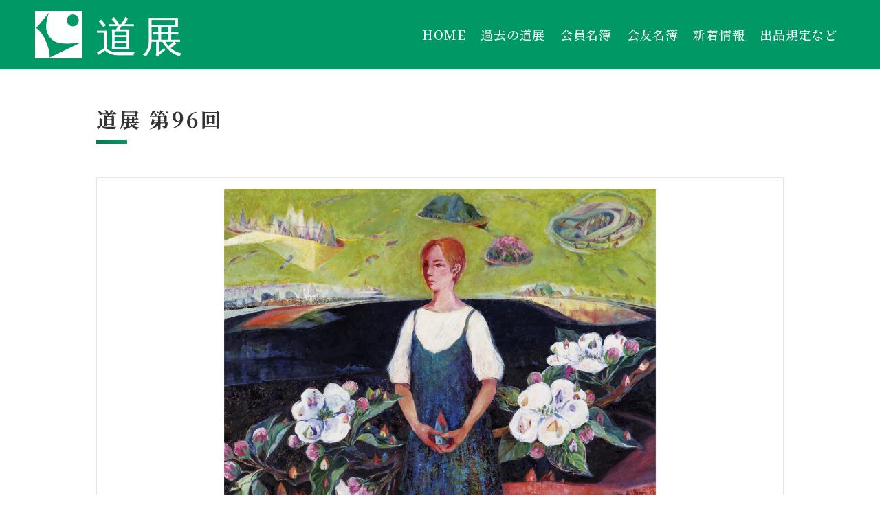

--- FILE ---
content_type: text/html; charset=UTF-8
request_url: https://doten.jp/douten/%E5%B2%B8%E8%BE%BA%E3%81%AE%E6%97%85%E3%83%BB%E5%B0%8F%E4%BA%BA%E6%9D%91%E8%A1%8C/
body_size: 7946
content:
<!DOCTYPE html>
<html dir="ltr" lang="ja" prefix="og: https://ogp.me/ns#">
<head>
<meta charset="UTF-8">
<meta name="viewport" content="width=device-width, initial-scale=1.0" />
<meta name="author" content="道展">
<meta name="format-detection" content="telephone=no">

<link rel="SHORTCUT ICON" href="https://doten.jp/wp/wp-content/themes/douten/favicon.ico" />
<link rel="stylesheet" href="https://doten.jp/wp/wp-content/themes/douten/lib/css/slick.css" media="all" />
<link rel="stylesheet" href="https://doten.jp/wp/wp-content/themes/douten/lib/css/slick-theme.css" media="all" />
<link rel="stylesheet" href="https://doten.jp/wp/wp-content/themes/douten/lib/css/animate.min.css" media="all" />
<link rel="stylesheet" href="https://doten.jp/wp/wp-content/themes/douten/style.css?ver=1769871087" media="all" />
	<style>img:is([sizes="auto" i], [sizes^="auto," i]) { contain-intrinsic-size: 3000px 1500px }</style>
	
		<!-- All in One SEO 4.8.5 - aioseo.com -->
		<title>岸辺の旅・小人村行 - 道展</title>
	<meta name="robots" content="max-image-preview:large" />
	<link rel="canonical" href="https://doten.jp/douten/%e5%b2%b8%e8%be%ba%e3%81%ae%e6%97%85%e3%83%bb%e5%b0%8f%e4%ba%ba%e6%9d%91%e8%a1%8c/" />
	<meta name="generator" content="All in One SEO (AIOSEO) 4.8.5" />
		<meta property="og:locale" content="ja_JP" />
		<meta property="og:site_name" content="道展 - 道展は北海道の美術界をリードしている美術団体です" />
		<meta property="og:type" content="article" />
		<meta property="og:title" content="岸辺の旅・小人村行 - 道展" />
		<meta property="og:url" content="https://doten.jp/douten/%e5%b2%b8%e8%be%ba%e3%81%ae%e6%97%85%e3%83%bb%e5%b0%8f%e4%ba%ba%e6%9d%91%e8%a1%8c/" />
		<meta property="article:published_time" content="2023-02-13T01:24:56+00:00" />
		<meta property="article:modified_time" content="2023-02-13T01:24:56+00:00" />
		<meta name="twitter:card" content="summary_large_image" />
		<meta name="twitter:title" content="岸辺の旅・小人村行 - 道展" />
		<script type="application/ld+json" class="aioseo-schema">
			{"@context":"https:\/\/schema.org","@graph":[{"@type":"BreadcrumbList","@id":"https:\/\/doten.jp\/douten\/%e5%b2%b8%e8%be%ba%e3%81%ae%e6%97%85%e3%83%bb%e5%b0%8f%e4%ba%ba%e6%9d%91%e8%a1%8c\/#breadcrumblist","itemListElement":[{"@type":"ListItem","@id":"https:\/\/doten.jp#listItem","position":1,"name":"\u30db\u30fc\u30e0","item":"https:\/\/doten.jp","nextItem":{"@type":"ListItem","@id":"https:\/\/doten.jp\/douten_type\/no96\/#listItem","name":"\u7b2c96\u56de"}},{"@type":"ListItem","@id":"https:\/\/doten.jp\/douten_type\/no96\/#listItem","position":2,"name":"\u7b2c96\u56de","item":"https:\/\/doten.jp\/douten_type\/no96\/","nextItem":{"@type":"ListItem","@id":"https:\/\/doten.jp\/douten\/%e5%b2%b8%e8%be%ba%e3%81%ae%e6%97%85%e3%83%bb%e5%b0%8f%e4%ba%ba%e6%9d%91%e8%a1%8c\/#listItem","name":"\u5cb8\u8fba\u306e\u65c5\u30fb\u5c0f\u4eba\u6751\u884c"},"previousItem":{"@type":"ListItem","@id":"https:\/\/doten.jp#listItem","name":"\u30db\u30fc\u30e0"}},{"@type":"ListItem","@id":"https:\/\/doten.jp\/douten\/%e5%b2%b8%e8%be%ba%e3%81%ae%e6%97%85%e3%83%bb%e5%b0%8f%e4%ba%ba%e6%9d%91%e8%a1%8c\/#listItem","position":3,"name":"\u5cb8\u8fba\u306e\u65c5\u30fb\u5c0f\u4eba\u6751\u884c","previousItem":{"@type":"ListItem","@id":"https:\/\/doten.jp\/douten_type\/no96\/#listItem","name":"\u7b2c96\u56de"}}]},{"@type":"Organization","@id":"https:\/\/doten.jp\/#organization","name":"\u9053\u5c55","description":"\u9053\u5c55\u306f\u5317\u6d77\u9053\u306e\u7f8e\u8853\u754c\u3092\u30ea\u30fc\u30c9\u3057\u3066\u3044\u308b\u7f8e\u8853\u56e3\u4f53\u3067\u3059","url":"https:\/\/doten.jp\/"},{"@type":"WebPage","@id":"https:\/\/doten.jp\/douten\/%e5%b2%b8%e8%be%ba%e3%81%ae%e6%97%85%e3%83%bb%e5%b0%8f%e4%ba%ba%e6%9d%91%e8%a1%8c\/#webpage","url":"https:\/\/doten.jp\/douten\/%e5%b2%b8%e8%be%ba%e3%81%ae%e6%97%85%e3%83%bb%e5%b0%8f%e4%ba%ba%e6%9d%91%e8%a1%8c\/","name":"\u5cb8\u8fba\u306e\u65c5\u30fb\u5c0f\u4eba\u6751\u884c - \u9053\u5c55","inLanguage":"ja","isPartOf":{"@id":"https:\/\/doten.jp\/#website"},"breadcrumb":{"@id":"https:\/\/doten.jp\/douten\/%e5%b2%b8%e8%be%ba%e3%81%ae%e6%97%85%e3%83%bb%e5%b0%8f%e4%ba%ba%e6%9d%91%e8%a1%8c\/#breadcrumblist"},"datePublished":"2023-02-13T10:24:56+09:00","dateModified":"2023-02-13T10:24:56+09:00"},{"@type":"WebSite","@id":"https:\/\/doten.jp\/#website","url":"https:\/\/doten.jp\/","name":"\u9053\u5c55","description":"\u9053\u5c55\u306f\u5317\u6d77\u9053\u306e\u7f8e\u8853\u754c\u3092\u30ea\u30fc\u30c9\u3057\u3066\u3044\u308b\u7f8e\u8853\u56e3\u4f53\u3067\u3059","inLanguage":"ja","publisher":{"@id":"https:\/\/doten.jp\/#organization"}}]}
		</script>
		<!-- All in One SEO -->

<link rel='dns-prefetch' href='//ajax.googleapis.com' />
<link rel='stylesheet' id='wp-block-library-css' href='https://doten.jp/wp/wp-includes/css/dist/block-library/style.min.css?ver=6.8.3' type='text/css' media='all' />
<style id='classic-theme-styles-inline-css' type='text/css'>
/*! This file is auto-generated */
.wp-block-button__link{color:#fff;background-color:#32373c;border-radius:9999px;box-shadow:none;text-decoration:none;padding:calc(.667em + 2px) calc(1.333em + 2px);font-size:1.125em}.wp-block-file__button{background:#32373c;color:#fff;text-decoration:none}
</style>
<style id='pdfemb-pdf-embedder-viewer-style-inline-css' type='text/css'>
.wp-block-pdfemb-pdf-embedder-viewer{max-width:none}

</style>
<style id='global-styles-inline-css' type='text/css'>
:root{--wp--preset--aspect-ratio--square: 1;--wp--preset--aspect-ratio--4-3: 4/3;--wp--preset--aspect-ratio--3-4: 3/4;--wp--preset--aspect-ratio--3-2: 3/2;--wp--preset--aspect-ratio--2-3: 2/3;--wp--preset--aspect-ratio--16-9: 16/9;--wp--preset--aspect-ratio--9-16: 9/16;--wp--preset--color--black: #000000;--wp--preset--color--cyan-bluish-gray: #abb8c3;--wp--preset--color--white: #ffffff;--wp--preset--color--pale-pink: #f78da7;--wp--preset--color--vivid-red: #cf2e2e;--wp--preset--color--luminous-vivid-orange: #ff6900;--wp--preset--color--luminous-vivid-amber: #fcb900;--wp--preset--color--light-green-cyan: #7bdcb5;--wp--preset--color--vivid-green-cyan: #00d084;--wp--preset--color--pale-cyan-blue: #8ed1fc;--wp--preset--color--vivid-cyan-blue: #0693e3;--wp--preset--color--vivid-purple: #9b51e0;--wp--preset--gradient--vivid-cyan-blue-to-vivid-purple: linear-gradient(135deg,rgba(6,147,227,1) 0%,rgb(155,81,224) 100%);--wp--preset--gradient--light-green-cyan-to-vivid-green-cyan: linear-gradient(135deg,rgb(122,220,180) 0%,rgb(0,208,130) 100%);--wp--preset--gradient--luminous-vivid-amber-to-luminous-vivid-orange: linear-gradient(135deg,rgba(252,185,0,1) 0%,rgba(255,105,0,1) 100%);--wp--preset--gradient--luminous-vivid-orange-to-vivid-red: linear-gradient(135deg,rgba(255,105,0,1) 0%,rgb(207,46,46) 100%);--wp--preset--gradient--very-light-gray-to-cyan-bluish-gray: linear-gradient(135deg,rgb(238,238,238) 0%,rgb(169,184,195) 100%);--wp--preset--gradient--cool-to-warm-spectrum: linear-gradient(135deg,rgb(74,234,220) 0%,rgb(151,120,209) 20%,rgb(207,42,186) 40%,rgb(238,44,130) 60%,rgb(251,105,98) 80%,rgb(254,248,76) 100%);--wp--preset--gradient--blush-light-purple: linear-gradient(135deg,rgb(255,206,236) 0%,rgb(152,150,240) 100%);--wp--preset--gradient--blush-bordeaux: linear-gradient(135deg,rgb(254,205,165) 0%,rgb(254,45,45) 50%,rgb(107,0,62) 100%);--wp--preset--gradient--luminous-dusk: linear-gradient(135deg,rgb(255,203,112) 0%,rgb(199,81,192) 50%,rgb(65,88,208) 100%);--wp--preset--gradient--pale-ocean: linear-gradient(135deg,rgb(255,245,203) 0%,rgb(182,227,212) 50%,rgb(51,167,181) 100%);--wp--preset--gradient--electric-grass: linear-gradient(135deg,rgb(202,248,128) 0%,rgb(113,206,126) 100%);--wp--preset--gradient--midnight: linear-gradient(135deg,rgb(2,3,129) 0%,rgb(40,116,252) 100%);--wp--preset--font-size--small: 13px;--wp--preset--font-size--medium: 20px;--wp--preset--font-size--large: 36px;--wp--preset--font-size--x-large: 42px;--wp--preset--spacing--20: 0.44rem;--wp--preset--spacing--30: 0.67rem;--wp--preset--spacing--40: 1rem;--wp--preset--spacing--50: 1.5rem;--wp--preset--spacing--60: 2.25rem;--wp--preset--spacing--70: 3.38rem;--wp--preset--spacing--80: 5.06rem;--wp--preset--shadow--natural: 6px 6px 9px rgba(0, 0, 0, 0.2);--wp--preset--shadow--deep: 12px 12px 50px rgba(0, 0, 0, 0.4);--wp--preset--shadow--sharp: 6px 6px 0px rgba(0, 0, 0, 0.2);--wp--preset--shadow--outlined: 6px 6px 0px -3px rgba(255, 255, 255, 1), 6px 6px rgba(0, 0, 0, 1);--wp--preset--shadow--crisp: 6px 6px 0px rgba(0, 0, 0, 1);}:where(.is-layout-flex){gap: 0.5em;}:where(.is-layout-grid){gap: 0.5em;}body .is-layout-flex{display: flex;}.is-layout-flex{flex-wrap: wrap;align-items: center;}.is-layout-flex > :is(*, div){margin: 0;}body .is-layout-grid{display: grid;}.is-layout-grid > :is(*, div){margin: 0;}:where(.wp-block-columns.is-layout-flex){gap: 2em;}:where(.wp-block-columns.is-layout-grid){gap: 2em;}:where(.wp-block-post-template.is-layout-flex){gap: 1.25em;}:where(.wp-block-post-template.is-layout-grid){gap: 1.25em;}.has-black-color{color: var(--wp--preset--color--black) !important;}.has-cyan-bluish-gray-color{color: var(--wp--preset--color--cyan-bluish-gray) !important;}.has-white-color{color: var(--wp--preset--color--white) !important;}.has-pale-pink-color{color: var(--wp--preset--color--pale-pink) !important;}.has-vivid-red-color{color: var(--wp--preset--color--vivid-red) !important;}.has-luminous-vivid-orange-color{color: var(--wp--preset--color--luminous-vivid-orange) !important;}.has-luminous-vivid-amber-color{color: var(--wp--preset--color--luminous-vivid-amber) !important;}.has-light-green-cyan-color{color: var(--wp--preset--color--light-green-cyan) !important;}.has-vivid-green-cyan-color{color: var(--wp--preset--color--vivid-green-cyan) !important;}.has-pale-cyan-blue-color{color: var(--wp--preset--color--pale-cyan-blue) !important;}.has-vivid-cyan-blue-color{color: var(--wp--preset--color--vivid-cyan-blue) !important;}.has-vivid-purple-color{color: var(--wp--preset--color--vivid-purple) !important;}.has-black-background-color{background-color: var(--wp--preset--color--black) !important;}.has-cyan-bluish-gray-background-color{background-color: var(--wp--preset--color--cyan-bluish-gray) !important;}.has-white-background-color{background-color: var(--wp--preset--color--white) !important;}.has-pale-pink-background-color{background-color: var(--wp--preset--color--pale-pink) !important;}.has-vivid-red-background-color{background-color: var(--wp--preset--color--vivid-red) !important;}.has-luminous-vivid-orange-background-color{background-color: var(--wp--preset--color--luminous-vivid-orange) !important;}.has-luminous-vivid-amber-background-color{background-color: var(--wp--preset--color--luminous-vivid-amber) !important;}.has-light-green-cyan-background-color{background-color: var(--wp--preset--color--light-green-cyan) !important;}.has-vivid-green-cyan-background-color{background-color: var(--wp--preset--color--vivid-green-cyan) !important;}.has-pale-cyan-blue-background-color{background-color: var(--wp--preset--color--pale-cyan-blue) !important;}.has-vivid-cyan-blue-background-color{background-color: var(--wp--preset--color--vivid-cyan-blue) !important;}.has-vivid-purple-background-color{background-color: var(--wp--preset--color--vivid-purple) !important;}.has-black-border-color{border-color: var(--wp--preset--color--black) !important;}.has-cyan-bluish-gray-border-color{border-color: var(--wp--preset--color--cyan-bluish-gray) !important;}.has-white-border-color{border-color: var(--wp--preset--color--white) !important;}.has-pale-pink-border-color{border-color: var(--wp--preset--color--pale-pink) !important;}.has-vivid-red-border-color{border-color: var(--wp--preset--color--vivid-red) !important;}.has-luminous-vivid-orange-border-color{border-color: var(--wp--preset--color--luminous-vivid-orange) !important;}.has-luminous-vivid-amber-border-color{border-color: var(--wp--preset--color--luminous-vivid-amber) !important;}.has-light-green-cyan-border-color{border-color: var(--wp--preset--color--light-green-cyan) !important;}.has-vivid-green-cyan-border-color{border-color: var(--wp--preset--color--vivid-green-cyan) !important;}.has-pale-cyan-blue-border-color{border-color: var(--wp--preset--color--pale-cyan-blue) !important;}.has-vivid-cyan-blue-border-color{border-color: var(--wp--preset--color--vivid-cyan-blue) !important;}.has-vivid-purple-border-color{border-color: var(--wp--preset--color--vivid-purple) !important;}.has-vivid-cyan-blue-to-vivid-purple-gradient-background{background: var(--wp--preset--gradient--vivid-cyan-blue-to-vivid-purple) !important;}.has-light-green-cyan-to-vivid-green-cyan-gradient-background{background: var(--wp--preset--gradient--light-green-cyan-to-vivid-green-cyan) !important;}.has-luminous-vivid-amber-to-luminous-vivid-orange-gradient-background{background: var(--wp--preset--gradient--luminous-vivid-amber-to-luminous-vivid-orange) !important;}.has-luminous-vivid-orange-to-vivid-red-gradient-background{background: var(--wp--preset--gradient--luminous-vivid-orange-to-vivid-red) !important;}.has-very-light-gray-to-cyan-bluish-gray-gradient-background{background: var(--wp--preset--gradient--very-light-gray-to-cyan-bluish-gray) !important;}.has-cool-to-warm-spectrum-gradient-background{background: var(--wp--preset--gradient--cool-to-warm-spectrum) !important;}.has-blush-light-purple-gradient-background{background: var(--wp--preset--gradient--blush-light-purple) !important;}.has-blush-bordeaux-gradient-background{background: var(--wp--preset--gradient--blush-bordeaux) !important;}.has-luminous-dusk-gradient-background{background: var(--wp--preset--gradient--luminous-dusk) !important;}.has-pale-ocean-gradient-background{background: var(--wp--preset--gradient--pale-ocean) !important;}.has-electric-grass-gradient-background{background: var(--wp--preset--gradient--electric-grass) !important;}.has-midnight-gradient-background{background: var(--wp--preset--gradient--midnight) !important;}.has-small-font-size{font-size: var(--wp--preset--font-size--small) !important;}.has-medium-font-size{font-size: var(--wp--preset--font-size--medium) !important;}.has-large-font-size{font-size: var(--wp--preset--font-size--large) !important;}.has-x-large-font-size{font-size: var(--wp--preset--font-size--x-large) !important;}
:where(.wp-block-post-template.is-layout-flex){gap: 1.25em;}:where(.wp-block-post-template.is-layout-grid){gap: 1.25em;}
:where(.wp-block-columns.is-layout-flex){gap: 2em;}:where(.wp-block-columns.is-layout-grid){gap: 2em;}
:root :where(.wp-block-pullquote){font-size: 1.5em;line-height: 1.6;}
</style>
<link rel='stylesheet' id='contact-form-7-css' href='https://doten.jp/wp/wp-content/plugins/contact-form-7/includes/css/styles.css?ver=6.1' type='text/css' media='all' />
<script type="text/javascript" src="https://ajax.googleapis.com/ajax/libs/jquery/2.1.1/jquery.min.js" id="jquery-js"></script>
<script type="text/javascript" src="https://doten.jp/wp/wp-content/themes/douten/lib/js/jquery.waypoints.min.js" id="waypoints-js"></script>
<script type="text/javascript" src="https://doten.jp/wp/wp-content/themes/douten/lib/js/slick.min.js" id="slick-js"></script>
<script type="text/javascript" src="https://doten.jp/wp/wp-content/themes/douten/js/custom.js" id="custom-js"></script>
<link rel="https://api.w.org/" href="https://doten.jp/wp-json/" /><link rel="alternate" title="oEmbed (JSON)" type="application/json+oembed" href="https://doten.jp/wp-json/oembed/1.0/embed?url=https%3A%2F%2Fdoten.jp%2Fdouten%2F%25e5%25b2%25b8%25e8%25be%25ba%25e3%2581%25ae%25e6%2597%2585%25e3%2583%25bb%25e5%25b0%258f%25e4%25ba%25ba%25e6%259d%2591%25e8%25a1%258c%2F" />
<link rel="alternate" title="oEmbed (XML)" type="text/xml+oembed" href="https://doten.jp/wp-json/oembed/1.0/embed?url=https%3A%2F%2Fdoten.jp%2Fdouten%2F%25e5%25b2%25b8%25e8%25be%25ba%25e3%2581%25ae%25e6%2597%2585%25e3%2583%25bb%25e5%25b0%258f%25e4%25ba%25ba%25e6%259d%2591%25e8%25a1%258c%2F&#038;format=xml" />
<noscript><style>.lazyload[data-src]{display:none !important;}</style></noscript><style>.lazyload{background-image:none !important;}.lazyload:before{background-image:none !important;}</style>
<!-- Google Tag Manager -->
<script>(function(w,d,s,l,i){w[l]=w[l]||[];w[l].push({'gtm.start':
new Date().getTime(),event:'gtm.js'});var f=d.getElementsByTagName(s)[0],
j=d.createElement(s),dl=l!='dataLayer'?'&l='+l:'';j.async=true;j.src=
'https://www.googletagmanager.com/gtm.js?id='+i+dl;f.parentNode.insertBefore(j,f);
})(window,document,'script','dataLayer','GTM-W8TQZHM');</script>
<!-- End Google Tag Manager -->
<!-- Google tag (gtag.js) -->
<script async src="https://www.googletagmanager.com/gtag/js?id=G-YGMVEQSKG1"></script>
<script>
  window.dataLayer = window.dataLayer || [];
  function gtag(){dataLayer.push(arguments);}
  gtag('js', new Date());

  gtag('config', 'G-YGMVEQSKG1');
</script>

<!-- Google tag (gtag.js) -->
<script async src="https://www.googletagmanager.com/gtag/js?id=UA-262480191-1"></script>
<script>
  window.dataLayer = window.dataLayer || [];
  function gtag(){dataLayer.push(arguments);}
  gtag('js', new Date());

  gtag('config', 'UA-262480191-1');
</script>
</head>

<body class="wp-singular douten-template-default single single-douten postid-1608 wp-theme-douten">
<!-- Google Tag Manager (noscript) -->
<noscript><iframe src="https://www.googletagmanager.com/ns.html?id=GTM-W8TQZHM"
height="0" width="0" style="display:none;visibility:hidden"></iframe></noscript>
<!-- End Google Tag Manager (noscript) -->
  <header>
    <div class="header_box">
      <div class="nav_main flex-w f-aic f-sb">
                  <p class="mb0 nav_logo"><a href="https://doten.jp/"><img src="[data-uri]" alt="道展" data-src="https://doten.jp/wp/wp-content/themes/douten/images/logo-s.svg" decoding="async" class="lazyload"><noscript><img src="https://doten.jp/wp/wp-content/themes/douten/images/logo-s.svg" alt="道展" data-eio="l"></noscript></a></p>
                      <nav class="head_nav flex f-aic">
        <div class="nav_pc">
          <ul id="menu-navigation" class="flex f-c"><li id="menu-item-66" class="menu-item menu-item-type-custom menu-item-object-custom menu-item-home menu-item-66"><a href="https://doten.jp">HOME</a></li>
<li id="menu-item-67" class="menu-item menu-item-type-post_type menu-item-object-page menu-item-67"><a href="https://doten.jp/douten/">過去の道展</a></li>
<li id="menu-item-70" class="menu-item menu-item-type-post_type menu-item-object-page menu-item-70"><a href="https://doten.jp/member/">会員名簿</a></li>
<li id="menu-item-1223" class="menu-item menu-item-type-post_type menu-item-object-page menu-item-1223"><a href="https://doten.jp/member-kaiyu/">会友名簿</a></li>
<li id="menu-item-458" class="menu-item menu-item-type-post_type menu-item-object-page menu-item-458"><a href="https://doten.jp/news/">新着情報</a></li>
<li id="menu-item-1945" class="menu-item menu-item-type-custom menu-item-object-custom menu-item-home menu-item-1945"><a href="https://doten.jp/#application">出品規定など</a></li>
</ul>        </div>
        <div class="nav_sp">
          <div class="h-btn"><div></div><span></span><span></span><span></span></div>
          <div id="g-nav">
            <ul class="h_nav_main">
              <li><i class="btn_arrow"></i><a href="https://doten.jp/"><span class="h_nav_jp">ホーム</span></a></li>
              <li><i class="btn_arrow"></i><a href="https://doten.jp/douten/"><span class="h_nav_jp">過去の道展</span></a></li>
              <li><i class="btn_arrow"></i><a href="https://doten.jp/member/"><span class="h_nav_jp">会員名簿</span></a></li>
              <li><i class="btn_arrow"></i><a href="https://doten.jp/member-kaiyu/"><span class="h_nav_jp">会友名簿</span></a></li>
              <li><i class="btn_arrow"></i><a href="https://doten.jp/about/"><span class="h_nav_jp">道展について</span></a></li>
              <li><i class="btn_arrow"></i><a href="https://doten.jp/news/"><span class="h_nav_jp">お知らせ</span></a></li>
              <li><i class="btn_arrow"></i><a href="https://doten.jp/category/u21/"><span class="h_nav_jp">U21について</span></a></li>
              <li><i class="btn_arrow"></i><a href="https://doten.jp/category/exhibition_idou/"><span class="h_nav_jp">移動展</span></a></li>
              <li><i class="btn_arrow"></i><a href="https://doten.jp/category/exhibition_kaiin/"><span class="h_nav_jp">会員友の展覧会情報</span></a></li>
              <li><i class="btn_arrow"></i><a href="https://doten.jp/category/道展ニュース/"><span class="h_nav_jp">道展ニュース</span></a></li>
              <li><i class="btn_arrow"></i><a href="https://doten.jp/category/story/"><span class="h_nav_jp">道展物語</span></a></li>
              <li>
                <span class="h_nav_jp color_fff">出品規定など</span>
                <ul class="h_nav_children">
                  <li><i class="btn_arrow"></i><a href="https://doten.jp/application/">一般応募の方</a></li>
                  <li class="mb0"><i class="btn_arrow"></i><a href="https://doten.jp/application_member/">会員・会友の方</a></li>
                </ul>
              </li>
              <li><a href="https://www.facebook.com/doten.2017/"><img src="[data-uri]" alt="道展公式フェイスブック" style="width: 45px;" data-src="https://doten.jp/wp/wp-content/themes/douten/images/sns01.svg" decoding="async" class="lazyload"><noscript><img src="https://doten.jp/wp/wp-content/themes/douten/images/sns01.svg" alt="道展公式フェイスブック" style="width: 45px;" data-eio="l"></noscript></a></li>
            </ul>
          </div>
        </div>
      </nav>
      </div>
    </div>
          </header>
  <!-- <div class="breadcrumbs" typeof="BreadcrumbList" vocab="https://schema.org/">
    <div class="container1600">
      <br />
<b>Warning</b>:  Use of undefined constant php - assumed 'php' (this will throw an Error in a future version of PHP) in <b>/home/doten/doten.jp/public_html/wp/wp-content/themes/douten/header.php</b> on line <b>79</b><br />
    </div>
  </div> -->
<section>
	<div class="container1000">
    <h1 class="ttl_horizon">道展 第96回</h1>
    <!-- <div class="list_type">
      <ul class="ul_type flex-w f-sb li_">
        <li><a href="https://doten.jp/douten_type/no96/">協会賞・他</a></li>
        <li><a href="https://doten.jp/kaiin_type/type_kaiin/">会員</a></li>
        <li><a href="https://doten.jp/kaiin_type/type_kaiyu/">会友</a></li>
        <li><a href="https://doten.jp/kaiin_type/type_ippan/">入選者</a></li>
      </ul>
    </div> -->
		<div class="mt">
									<!-- 作品情報を出力 -->
			  		<div class="wrapper01">
        <div class="list_prize">
  				<h2 class="list_prize_box"><img src="[data-uri]" alt="岸辺の旅・小人村行" data-src="https://doten.jp/wp/wp-content/uploads/2022/12/y-i-76_宮川　悦子-1024x822.jpg" decoding="async" class="lazyload" data-eio-rwidth="1024" data-eio-rheight="822"><noscript><img src="https://doten.jp/wp/wp-content/uploads/2022/12/y-i-76_宮川　悦子-1024x822.jpg" alt="岸辺の旅・小人村行" data-eio="l"></noscript></h2>
          <ul>
            <li><p class="p_ttl_size">【 油　彩 】</p></li>
                                                  <li><p class="p_ttl_size mb0"><span>name:</span>宮川　悦子</p></li>
                        <li><p class="p_ttl_size mb0"><span>title:</span>岸辺の旅・小人村行</p></li>
                          <li><p class="p_ttl_size"><span>size:</span>F100</p></li>
                      </ul>
            				        </div>
      </div>

			<!-- <ul></ul> -->

								</div>
    <div class="aligncenter">
      <button class="btn_hover btn_next_btn" type="button" onclick="history.back()">前のページへ戻る</button>
    </div>
	</div>
</section>

<section class="section bk_gray">
  <div class="container1000">
    <!-- 会員名簿から会員名を取得 -->
    <div class="page_main_contant">
            <!-- 条件が一致したら会員名を出力 -->
                  <!-- 条件が一致したら会員名を出力 -->
                  <!-- 条件が一致したら会員名を出力 -->
                  <!-- 条件が一致したら会員名を出力 -->
                  <!-- 条件が一致したら会員名を出力 -->
                  <!-- 条件が一致したら会員名を出力 -->
                  <!-- 条件が一致したら会員名を出力 -->
                  <!-- 条件が一致したら会員名を出力 -->
                  <!-- 条件が一致したら会員名を出力 -->
                  <!-- 条件が一致したら会員名を出力 -->
                  <!-- 条件が一致したら会員名を出力 -->
                  <!-- 条件が一致したら会員名を出力 -->
                  <!-- 条件が一致したら会員名を出力 -->
                  <!-- 条件が一致したら会員名を出力 -->
                  <!-- 条件が一致したら会員名を出力 -->
                  <!-- 条件が一致したら会員名を出力 -->
                  <!-- 条件が一致したら会員名を出力 -->
                  <!-- 条件が一致したら会員名を出力 -->
                  <!-- 条件が一致したら会員名を出力 -->
                  <!-- 条件が一致したら会員名を出力 -->
                  <!-- 条件が一致したら会員名を出力 -->
                  <!-- 条件が一致したら会員名を出力 -->
                  <!-- 条件が一致したら会員名を出力 -->
                  <!-- 条件が一致したら会員名を出力 -->
                  <!-- 条件が一致したら会員名を出力 -->
                  <!-- 条件が一致したら会員名を出力 -->
                  <!-- 条件が一致したら会員名を出力 -->
                  <!-- 条件が一致したら会員名を出力 -->
                  <!-- 条件が一致したら会員名を出力 -->
                  <!-- 条件が一致したら会員名を出力 -->
                  <!-- 条件が一致したら会員名を出力 -->
                  <!-- 条件が一致したら会員名を出力 -->
                  <!-- 条件が一致したら会員名を出力 -->
                  <!-- 条件が一致したら会員名を出力 -->
                  <!-- 条件が一致したら会員名を出力 -->
                  <!-- 条件が一致したら会員名を出力 -->
                  <!-- 条件が一致したら会員名を出力 -->
                  <!-- 条件が一致したら会員名を出力 -->
                  <!-- 条件が一致したら会員名を出力 -->
                  <!-- 条件が一致したら会員名を出力 -->
                  <!-- 条件が一致したら会員名を出力 -->
                  <!-- 条件が一致したら会員名を出力 -->
                  <!-- 条件が一致したら会員名を出力 -->
                  <!-- 条件が一致したら会員名を出力 -->
                  <!-- 条件が一致したら会員名を出力 -->
                  <!-- 条件が一致したら会員名を出力 -->
                  <!-- 条件が一致したら会員名を出力 -->
                  <!-- 条件が一致したら会員名を出力 -->
                  <!-- 条件が一致したら会員名を出力 -->
                  <!-- 条件が一致したら会員名を出力 -->
                  <!-- 条件が一致したら会員名を出力 -->
                  <!-- 条件が一致したら会員名を出力 -->
                  <!-- 条件が一致したら会員名を出力 -->
                  <!-- 条件が一致したら会員名を出力 -->
                  <!-- 条件が一致したら会員名を出力 -->
                  <!-- 条件が一致したら会員名を出力 -->
                  <!-- 条件が一致したら会員名を出力 -->
                  <!-- 条件が一致したら会員名を出力 -->
                  <!-- 条件が一致したら会員名を出力 -->
                  <!-- 条件が一致したら会員名を出力 -->
                  <!-- 条件が一致したら会員名を出力 -->
                  <!-- 条件が一致したら会員名を出力 -->
                  <!-- 条件が一致したら会員名を出力 -->
                  <!-- 条件が一致したら会員名を出力 -->
                  <!-- 条件が一致したら会員名を出力 -->
                  <!-- 条件が一致したら会員名を出力 -->
                  <!-- 条件が一致したら会員名を出力 -->
                  <!-- 条件が一致したら会員名を出力 -->
                  <!-- 条件が一致したら会員名を出力 -->
                  <!-- 条件が一致したら会員名を出力 -->
                  <!-- 条件が一致したら会員名を出力 -->
                  <!-- 条件が一致したら会員名を出力 -->
                  <!-- 条件が一致したら会員名を出力 -->
                  <!-- 条件が一致したら会員名を出力 -->
                  <!-- 条件が一致したら会員名を出力 -->
                  <!-- 条件が一致したら会員名を出力 -->
                  <!-- 条件が一致したら会員名を出力 -->
                  <!-- 条件が一致したら会員名を出力 -->
                  <!-- 条件が一致したら会員名を出力 -->
                  <!-- 条件が一致したら会員名を出力 -->
                  <!-- 条件が一致したら会員名を出力 -->
                  <!-- 条件が一致したら会員名を出力 -->
                  <!-- 条件が一致したら会員名を出力 -->
                  <!-- 条件が一致したら会員名を出力 -->
                  <!-- 条件が一致したら会員名を出力 -->
                  <!-- 条件が一致したら会員名を出力 -->
                  <!-- 条件が一致したら会員名を出力 -->
                  <!-- 条件が一致したら会員名を出力 -->
                  <!-- 条件が一致したら会員名を出力 -->
                  <!-- 条件が一致したら会員名を出力 -->
                  <!-- 条件が一致したら会員名を出力 -->
                  <!-- 条件が一致したら会員名を出力 -->
                  <!-- 条件が一致したら会員名を出力 -->
                  <!-- 条件が一致したら会員名を出力 -->
                  <!-- 条件が一致したら会員名を出力 -->
                  <!-- 条件が一致したら会員名を出力 -->
                  <!-- 条件が一致したら会員名を出力 -->
                  <!-- 条件が一致したら会員名を出力 -->
                  <!-- 条件が一致したら会員名を出力 -->
                  <!-- 条件が一致したら会員名を出力 -->
                  <!-- 条件が一致したら会員名を出力 -->
                  <!-- 条件が一致したら会員名を出力 -->
                  <!-- 条件が一致したら会員名を出力 -->
                  <!-- 条件が一致したら会員名を出力 -->
                  <!-- 条件が一致したら会員名を出力 -->
                  <!-- 条件が一致したら会員名を出力 -->
                  <!-- 条件が一致したら会員名を出力 -->
                  <!-- 条件が一致したら会員名を出力 -->
                  <!-- 条件が一致したら会員名を出力 -->
                  <!-- 条件が一致したら会員名を出力 -->
                  <!-- 条件が一致したら会員名を出力 -->
                  <!-- 条件が一致したら会員名を出力 -->
                  <!-- 条件が一致したら会員名を出力 -->
                  <!-- 条件が一致したら会員名を出力 -->
                  <!-- 条件が一致したら会員名を出力 -->
                  <!-- 条件が一致したら会員名を出力 -->
                  <!-- 条件が一致したら会員名を出力 -->
                  <!-- 条件が一致したら会員名を出力 -->
                  <!-- 条件が一致したら会員名を出力 -->
                  <!-- 条件が一致したら会員名を出力 -->
                  <!-- 条件が一致したら会員名を出力 -->
                  <!-- 条件が一致したら会員名を出力 -->
                  <!-- 条件が一致したら会員名を出力 -->
                  <!-- 条件が一致したら会員名を出力 -->
                  <!-- 条件が一致したら会員名を出力 -->
                  <!-- 条件が一致したら会員名を出力 -->
                  <!-- 条件が一致したら会員名を出力 -->
                  <!-- 条件が一致したら会員名を出力 -->
                  <!-- 条件が一致したら会員名を出力 -->
                  <!-- 条件が一致したら会員名を出力 -->
                  <!-- 条件が一致したら会員名を出力 -->
                  <!-- 条件が一致したら会員名を出力 -->
                  <!-- 条件が一致したら会員名を出力 -->
                  <!-- 条件が一致したら会員名を出力 -->
                  <!-- 条件が一致したら会員名を出力 -->
                  <!-- 条件が一致したら会員名を出力 -->
                  <!-- 条件が一致したら会員名を出力 -->
                  <!-- 条件が一致したら会員名を出力 -->
                  <!-- 条件が一致したら会員名を出力 -->
                  <!-- 条件が一致したら会員名を出力 -->
                  <!-- 条件が一致したら会員名を出力 -->
                  <!-- 条件が一致したら会員名を出力 -->
                  <!-- 条件が一致したら会員名を出力 -->
                  <!-- 条件が一致したら会員名を出力 -->
                  <!-- 条件が一致したら会員名を出力 -->
                  <!-- 条件が一致したら会員名を出力 -->
                  <!-- 条件が一致したら会員名を出力 -->
                  <!-- 条件が一致したら会員名を出力 -->
                  <!-- 条件が一致したら会員名を出力 -->
                  <!-- 条件が一致したら会員名を出力 -->
                  <!-- 条件が一致したら会員名を出力 -->
                  <!-- 条件が一致したら会員名を出力 -->
                  <!-- 条件が一致したら会員名を出力 -->
                  <!-- 条件が一致したら会員名を出力 -->
                  <!-- 条件が一致したら会員名を出力 -->
                  <!-- 条件が一致したら会員名を出力 -->
                  <!-- 条件が一致したら会員名を出力 -->
                  <!-- 条件が一致したら会員名を出力 -->
                  <!-- 条件が一致したら会員名を出力 -->
                  <!-- 条件が一致したら会員名を出力 -->
                  <!-- 条件が一致したら会員名を出力 -->
                  <!-- 条件が一致したら会員名を出力 -->
                  <!-- 条件が一致したら会員名を出力 -->
                  <!-- 条件が一致したら会員名を出力 -->
                  <!-- 条件が一致したら会員名を出力 -->
                  <!-- 条件が一致したら会員名を出力 -->
                  <!-- 条件が一致したら会員名を出力 -->
                  <!-- 条件が一致したら会員名を出力 -->
                  <!-- 条件が一致したら会員名を出力 -->
                  <!-- 条件が一致したら会員名を出力 -->
                  <!-- 条件が一致したら会員名を出力 -->
                  <!-- 条件が一致したら会員名を出力 -->
                  <!-- 条件が一致したら会員名を出力 -->
                  <!-- 条件が一致したら会員名を出力 -->
                  <!-- 条件が一致したら会員名を出力 -->
                  <!-- 条件が一致したら会員名を出力 -->
                  <!-- 条件が一致したら会員名を出力 -->
                  <!-- 条件が一致したら会員名を出力 -->
                  <!-- 条件が一致したら会員名を出力 -->
                  <!-- 条件が一致したら会員名を出力 -->
                  <!-- 条件が一致したら会員名を出力 -->
                  <!-- 条件が一致したら会員名を出力 -->
                  <!-- 条件が一致したら会員名を出力 -->
                  <!-- 条件が一致したら会員名を出力 -->
                  <!-- 条件が一致したら会員名を出力 -->
                  <!-- 条件が一致したら会員名を出力 -->
                  <!-- 条件が一致したら会員名を出力 -->
                  <!-- 条件が一致したら会員名を出力 -->
                  <!-- 条件が一致したら会員名を出力 -->
                  <!-- 条件が一致したら会員名を出力 -->
                  <!-- 条件が一致したら会員名を出力 -->
                  <!-- 条件が一致したら会員名を出力 -->
                  <!-- 条件が一致したら会員名を出力 -->
                  <!-- 条件が一致したら会員名を出力 -->
                  <!-- 条件が一致したら会員名を出力 -->
                  <!-- 条件が一致したら会員名を出力 -->
                  <!-- 条件が一致したら会員名を出力 -->
                  <!-- 条件が一致したら会員名を出力 -->
                  <!-- 条件が一致したら会員名を出力 -->
                  <!-- 条件が一致したら会員名を出力 -->
                  <!-- 条件が一致したら会員名を出力 -->
                  <!-- 条件が一致したら会員名を出力 -->
                  <!-- 条件が一致したら会員名を出力 -->
                  <!-- 条件が一致したら会員名を出力 -->
                  <!-- 条件が一致したら会員名を出力 -->
                  <!-- 条件が一致したら会員名を出力 -->
                  <!-- 条件が一致したら会員名を出力 -->
                  <!-- 条件が一致したら会員名を出力 -->
                  <!-- 条件が一致したら会員名を出力 -->
                  <!-- 条件が一致したら会員名を出力 -->
                  <!-- 条件が一致したら会員名を出力 -->
                  <!-- 条件が一致したら会員名を出力 -->
              <h2 class="ttl_main ttl_main_center"><small>会員情報</small>MEMBER</h2>
        <div class="list_member_box btn_hover">
          <a href="https://doten.jp/member/%e5%ae%ae%e5%b7%9d%e3%80%80%e6%82%a6%e5%ad%90/">
                     <p class="list_member_box_img"><img src="[data-uri]" alt="宮川　悦子" data-src="https://doten.jp/wp/wp-content/themes/douten/images/sample_img001.jpg" decoding="async" class="lazyload" data-eio-rwidth="640" data-eio-rheight="430"><noscript><img src="https://doten.jp/wp/wp-content/themes/douten/images/sample_img001.jpg" alt="宮川　悦子" data-eio="l"></noscript></p>
           <div class="list_member">
             <p class="mb0"><i class="btn_arrow"></i><a href="https://doten.jp/member/%e5%ae%ae%e5%b7%9d%e3%80%80%e6%82%a6%e5%ad%90/" class="flex f-sb f-aic">宮川　悦子</a></p>
           </div>
           </a>
        </div>
                  <!-- 条件が一致したら会員名を出力 -->
                  <!-- 条件が一致したら会員名を出力 -->
                  <!-- 条件が一致したら会員名を出力 -->
                  <!-- 条件が一致したら会員名を出力 -->
                  <!-- 条件が一致したら会員名を出力 -->
                  <!-- 条件が一致したら会員名を出力 -->
                  <!-- 条件が一致したら会員名を出力 -->
                  <!-- 条件が一致したら会員名を出力 -->
                  <!-- 条件が一致したら会員名を出力 -->
                  <!-- 条件が一致したら会員名を出力 -->
                  <!-- 条件が一致したら会員名を出力 -->
                  <!-- 条件が一致したら会員名を出力 -->
                  <!-- 条件が一致したら会員名を出力 -->
                  <!-- 条件が一致したら会員名を出力 -->
                  <!-- 条件が一致したら会員名を出力 -->
                  <!-- 条件が一致したら会員名を出力 -->
                  <!-- 条件が一致したら会員名を出力 -->
                  <!-- 条件が一致したら会員名を出力 -->
                  <!-- 条件が一致したら会員名を出力 -->
                  <!-- 条件が一致したら会員名を出力 -->
                  <!-- 条件が一致したら会員名を出力 -->
                  <!-- 条件が一致したら会員名を出力 -->
                  <!-- 条件が一致したら会員名を出力 -->
                  <!-- 条件が一致したら会員名を出力 -->
                  <!-- 条件が一致したら会員名を出力 -->
                  <!-- 条件が一致したら会員名を出力 -->
                  <!-- 条件が一致したら会員名を出力 -->
                  <!-- 条件が一致したら会員名を出力 -->
                  <!-- 条件が一致したら会員名を出力 -->
                  <!-- 条件が一致したら会員名を出力 -->
                  <!-- 条件が一致したら会員名を出力 -->
                  <!-- 条件が一致したら会員名を出力 -->
                  <!-- 条件が一致したら会員名を出力 -->
                  <!-- 条件が一致したら会員名を出力 -->
                  <!-- 条件が一致したら会員名を出力 -->
                  <!-- 条件が一致したら会員名を出力 -->
                  <!-- 条件が一致したら会員名を出力 -->
                  <!-- 条件が一致したら会員名を出力 -->
                  <!-- 条件が一致したら会員名を出力 -->
                  <!-- 条件が一致したら会員名を出力 -->
                  <!-- 条件が一致したら会員名を出力 -->
                  <!-- 条件が一致したら会員名を出力 -->
                  <!-- 条件が一致したら会員名を出力 -->
                  <!-- 条件が一致したら会員名を出力 -->
                  <!-- 条件が一致したら会員名を出力 -->
                  <!-- 条件が一致したら会員名を出力 -->
                  <!-- 条件が一致したら会員名を出力 -->
                  <!-- 条件が一致したら会員名を出力 -->
                  <!-- 条件が一致したら会員名を出力 -->
                  <!-- 条件が一致したら会員名を出力 -->
                  <!-- 条件が一致したら会員名を出力 -->
                  <!-- 条件が一致したら会員名を出力 -->
                  <!-- 条件が一致したら会員名を出力 -->
                  <!-- 条件が一致したら会員名を出力 -->
                  <!-- 条件が一致したら会員名を出力 -->
                  <!-- 条件が一致したら会員名を出力 -->
                  <!-- 条件が一致したら会員名を出力 -->
                  <!-- 条件が一致したら会員名を出力 -->
                  <!-- 条件が一致したら会員名を出力 -->
                  <!-- 条件が一致したら会員名を出力 -->
                  <!-- 条件が一致したら会員名を出力 -->
                  <!-- 条件が一致したら会員名を出力 -->
                  <!-- 条件が一致したら会員名を出力 -->
                  <!-- 条件が一致したら会員名を出力 -->
                  <!-- 条件が一致したら会員名を出力 -->
                  <!-- 条件が一致したら会員名を出力 -->
                  <!-- 条件が一致したら会員名を出力 -->
                  <!-- 条件が一致したら会員名を出力 -->
                  <!-- 条件が一致したら会員名を出力 -->
                  <!-- 条件が一致したら会員名を出力 -->
                  <!-- 条件が一致したら会員名を出力 -->
                  <!-- 条件が一致したら会員名を出力 -->
                  <!-- 条件が一致したら会員名を出力 -->
                  <!-- 条件が一致したら会員名を出力 -->
                  <!-- 条件が一致したら会員名を出力 -->
                  <!-- 条件が一致したら会員名を出力 -->
                  <!-- 条件が一致したら会員名を出力 -->
                  <!-- 条件が一致したら会員名を出力 -->
                  <!-- 条件が一致したら会員名を出力 -->
                  <!-- 条件が一致したら会員名を出力 -->
                  <!-- 条件が一致したら会員名を出力 -->
                  <!-- 条件が一致したら会員名を出力 -->
                  <!-- 条件が一致したら会員名を出力 -->
                  <!-- 条件が一致したら会員名を出力 -->
                  <!-- 条件が一致したら会員名を出力 -->
                  <!-- 条件が一致したら会員名を出力 -->
                  <!-- 条件が一致したら会員名を出力 -->
                  <!-- 条件が一致したら会員名を出力 -->
                  <!-- 条件が一致したら会員名を出力 -->
                  <!-- 条件が一致したら会員名を出力 -->
                  <!-- 条件が一致したら会員名を出力 -->
                  <!-- 条件が一致したら会員名を出力 -->
                  <!-- 条件が一致したら会員名を出力 -->
                  <!-- 条件が一致したら会員名を出力 -->
                  <!-- 条件が一致したら会員名を出力 -->
                  <!-- 条件が一致したら会員名を出力 -->
                  <!-- 条件が一致したら会員名を出力 -->
                  <!-- 条件が一致したら会員名を出力 -->
                  <!-- 条件が一致したら会員名を出力 -->
                  <!-- 条件が一致したら会員名を出力 -->
                  <!-- 条件が一致したら会員名を出力 -->
                  <!-- 条件が一致したら会員名を出力 -->
                  <!-- 条件が一致したら会員名を出力 -->
                  <!-- 条件が一致したら会員名を出力 -->
                  <!-- 条件が一致したら会員名を出力 -->
                  <!-- 条件が一致したら会員名を出力 -->
                  <!-- 条件が一致したら会員名を出力 -->
                  <!-- 条件が一致したら会員名を出力 -->
                  <!-- 条件が一致したら会員名を出力 -->
                  <!-- 条件が一致したら会員名を出力 -->
                  <!-- 条件が一致したら会員名を出力 -->
                  <!-- 条件が一致したら会員名を出力 -->
                  <!-- 条件が一致したら会員名を出力 -->
                  <!-- 条件が一致したら会員名を出力 -->
                  <!-- 条件が一致したら会員名を出力 -->
                  <!-- 条件が一致したら会員名を出力 -->
                </div>
  </div>
</section>
<section>
    <div class="container1200">
      <div class="col_3-4 flex f-sb f-aic">
        <div>
          <p class="btn_next btn_nextfull mb0"><i class="btn_arrow"></i><a href="https://doten.jp/application/"><small>出品規定など</small><br><span class="font_nomal font_large">応募希望の方</span><small>はこちらから</small></a></p>
        </div>
        <div>
          <p class="btn_next btn_nextfull mb0"><i class="btn_arrow"></i><a href="https://doten.jp/application_member/"><small>出品規定など</small><br><span class="font_nomal font_large">会員・会友の方</span></a></p>
        </div>
      </div>
    </div>
</section>
<footer>
  <div class="container1000">
    <div class="footer_info">
      <p class="footer_info_hd"><a href="https://doten.jp/"><img src="[data-uri]" alt="道展" data-src="https://doten.jp/wp/wp-content/themes/douten/images/logo.svg" decoding="async" class="lazyload"><noscript><img src="https://doten.jp/wp/wp-content/themes/douten/images/logo.svg" alt="道展" data-eio="l"></noscript></a></p>
      <p>北海道美術協会（道展）　事務局　福原 幸喜</p>
      <p class="f_adr">〒047-0031<br>小樽市色内3-8-601 ニコルハイツ運河公園<br>TEL・FAX　(0134)27-5910</p>
      <p class="aligncenter mb0 mt30"><a href="https://www.facebook.com/doten.2017/"><img src="[data-uri]" alt="道展公式フェイスブック" style="width: 45px;" data-src="https://doten.jp/wp/wp-content/themes/douten/images/sns01.svg" decoding="async" class="lazyload"><noscript><img src="https://doten.jp/wp/wp-content/themes/douten/images/sns01.svg" alt="道展公式フェイスブック" style="width: 45px;" data-eio="l"></noscript></a></p>
    </div>
  </div>
  <address><p class="footer_copy">Copyright&copy; 2000–2026 Douten</address></address>
</footer>
<figure class="gototop"><img src="[data-uri]" alt="トップへ戻る" data-src="https://doten.jp/wp/wp-content/themes/douten/images/gototop.svg" decoding="async" class="lazyload"><noscript><img src="https://doten.jp/wp/wp-content/themes/douten/images/gototop.svg" alt="トップへ戻る" data-eio="l"></noscript></figure>

<script type="speculationrules">
{"prefetch":[{"source":"document","where":{"and":[{"href_matches":"\/*"},{"not":{"href_matches":["\/wp\/wp-*.php","\/wp\/wp-admin\/*","\/wp\/wp-content\/uploads\/*","\/wp\/wp-content\/*","\/wp\/wp-content\/plugins\/*","\/wp\/wp-content\/themes\/douten\/*","\/*\\?(.+)"]}},{"not":{"selector_matches":"a[rel~=\"nofollow\"]"}},{"not":{"selector_matches":".no-prefetch, .no-prefetch a"}}]},"eagerness":"conservative"}]}
</script>
<script type="text/javascript" id="eio-lazy-load-js-before">
/* <![CDATA[ */
var eio_lazy_vars = {"exactdn_domain":"","skip_autoscale":0,"threshold":0,"use_dpr":1};
/* ]]> */
</script>
<script type="text/javascript" src="https://doten.jp/wp/wp-content/plugins/ewww-image-optimizer/includes/lazysizes.min.js" id="eio-lazy-load-js" async="async" data-wp-strategy="async"></script>
<script type="text/javascript" src="https://doten.jp/wp/wp-includes/js/dist/hooks.min.js" id="wp-hooks-js"></script>
<script type="text/javascript" src="https://doten.jp/wp/wp-includes/js/dist/i18n.min.js" id="wp-i18n-js"></script>
<script type="text/javascript" id="wp-i18n-js-after">
/* <![CDATA[ */
wp.i18n.setLocaleData( { 'text direction\u0004ltr': [ 'ltr' ] } );
/* ]]> */
</script>
<script type="text/javascript" src="https://doten.jp/wp/wp-content/plugins/contact-form-7/includes/swv/js/index.js" id="swv-js"></script>
<script type="text/javascript" id="contact-form-7-js-translations">
/* <![CDATA[ */
( function( domain, translations ) {
	var localeData = translations.locale_data[ domain ] || translations.locale_data.messages;
	localeData[""].domain = domain;
	wp.i18n.setLocaleData( localeData, domain );
} )( "contact-form-7", {"translation-revision-date":"2025-06-27 09:47:49+0000","generator":"GlotPress\/4.0.1","domain":"messages","locale_data":{"messages":{"":{"domain":"messages","plural-forms":"nplurals=1; plural=0;","lang":"ja_JP"},"This contact form is placed in the wrong place.":["\u3053\u306e\u30b3\u30f3\u30bf\u30af\u30c8\u30d5\u30a9\u30fc\u30e0\u306f\u9593\u9055\u3063\u305f\u4f4d\u7f6e\u306b\u7f6e\u304b\u308c\u3066\u3044\u307e\u3059\u3002"],"Error:":["\u30a8\u30e9\u30fc:"]}},"comment":{"reference":"includes\/js\/index.js"}} );
/* ]]> */
</script>
<script type="text/javascript" id="contact-form-7-js-before">
/* <![CDATA[ */
var wpcf7 = {
    "api": {
        "root": "https:\/\/doten.jp\/wp-json\/",
        "namespace": "contact-form-7\/v1"
    }
};
/* ]]> */
</script>
<script type="text/javascript" src="https://doten.jp/wp/wp-content/plugins/contact-form-7/includes/js/index.js" id="contact-form-7-js"></script>
</body>
</html>


--- FILE ---
content_type: image/svg+xml
request_url: https://doten.jp/wp/wp-content/themes/douten/images/logo.svg
body_size: 661
content:
<?xml version="1.0" encoding="utf-8"?>
<!-- Generator: Adobe Illustrator 16.0.0, SVG Export Plug-In . SVG Version: 6.00 Build 0)  -->
<!DOCTYPE svg PUBLIC "-//W3C//DTD SVG 1.1//EN" "http://www.w3.org/Graphics/SVG/1.1/DTD/svg11.dtd">
<svg version="1.1" xmlns="http://www.w3.org/2000/svg" xmlns:xlink="http://www.w3.org/1999/xlink" x="0px" y="0px"
	 width="3203.379px" height="560px" viewBox="115 14.78 3203.379 560" enable-background="new 115 14.78 3203.379 560"
	 xml:space="preserve">
<g id="レイヤー_1">
	<g id="レイヤー_3">
		<rect x="115" y="14.78" fill="#FFFFFF" width="560" height="560"/>
	</g>
	<g id="レイヤー_2">
		<circle fill="#009966" cx="561.917" cy="126.363" r="70.583"/>
		<path fill="#009966" d="M279.749,35.09L128.333,217.614C227.5,271.28,302,502.281,286.333,562.945l370-175.334
			c-101.666,10.002-235.141,29.291-319.333-20c-37-21.662-89.449-88.346-90.75-157.623
			C245.667,178.943,250.915,112.006,279.749,35.09z"/>
	</g>
</g>
<g id="レイヤー_2_1_">
	<text transform="matrix(1 0 0 1 795.2993 408.354)" fill="#FFFFFF" font-family="'Meiryo-Bold'" font-size="360.44">北海道美術協会</text>
</g>
</svg>
